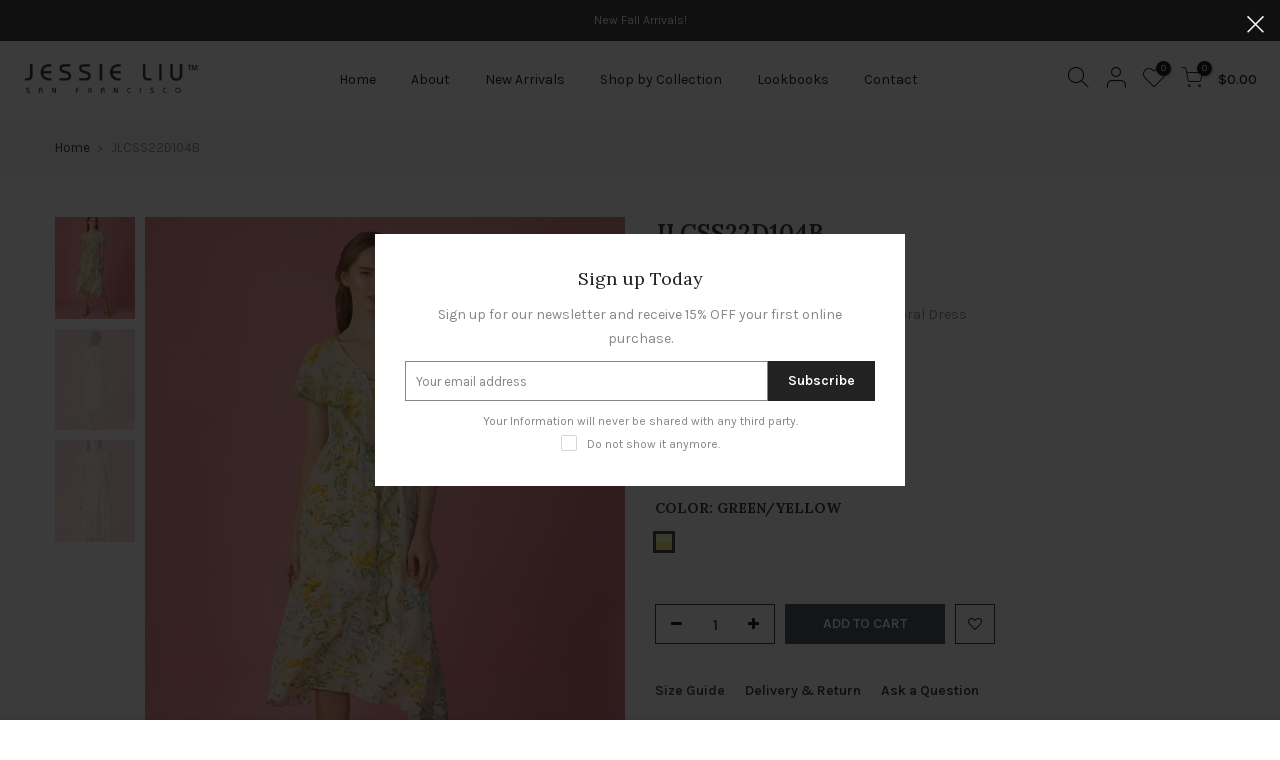

--- FILE ---
content_type: text/html; charset=utf-8
request_url: https://jessieliucollection.com/products/jlcss22d104b/?section_id=js_ppr
body_size: 1181
content:
<div id="shopify-section-js_ppr" class="shopify-section">[t4splitlz]<script type="application/json" id="ProductJson-template_ppr">{"id":6712319934543,"title":"JLCSS22D104B","handle":"jlcss22d104b","description":"Color: Green\/Yellow\u003cbr data-mce-fragment=\"1\"\u003eMaterial: 100% S\u003cspan data-mce-fragment=\"1\"\u003eilk \u003c\/span\u003e\u003cbr\u003eSilk dress with fasten detail on the left.\u003cbr data-mce-fragment=\"1\"\u003e\u003cbr\u003e\n\u003cdiv id=\"gtx-trans\" style=\"position: absolute; left: -6px; top: 58.5px;\"\u003e\n\u003cdiv class=\"gtx-trans-icon\"\u003e\u003c\/div\u003e\n\u003c\/div\u003e","published_at":"2022-03-25T11:56:09-07:00","created_at":"2022-03-25T11:56:09-07:00","vendor":"Jessie Liu","type":"Dresses","tags":["Dress","green","Le Garden"],"price":30000,"price_min":30000,"price_max":30000,"available":true,"price_varies":false,"compare_at_price":null,"compare_at_price_min":0,"compare_at_price_max":0,"compare_at_price_varies":false,"variants":[{"id":39906425503823,"title":"XS \/ Green\/Yellow","option1":"XS","option2":"Green\/Yellow","option3":null,"sku":"JLCSS22D104B","requires_shipping":true,"taxable":true,"featured_image":null,"available":true,"name":"JLCSS22D104B - XS \/ Green\/Yellow","public_title":"XS \/ Green\/Yellow","options":["XS","Green\/Yellow"],"price":30000,"weight":907,"compare_at_price":null,"inventory_management":"shopify","barcode":null,"requires_selling_plan":false,"selling_plan_allocations":[]},{"id":39906425569359,"title":"S \/ Green\/Yellow","option1":"S","option2":"Green\/Yellow","option3":null,"sku":"JLCSS22D104B","requires_shipping":true,"taxable":true,"featured_image":null,"available":true,"name":"JLCSS22D104B - S \/ Green\/Yellow","public_title":"S \/ Green\/Yellow","options":["S","Green\/Yellow"],"price":30000,"weight":907,"compare_at_price":null,"inventory_management":"shopify","barcode":null,"requires_selling_plan":false,"selling_plan_allocations":[]},{"id":39906425634895,"title":"M \/ Green\/Yellow","option1":"M","option2":"Green\/Yellow","option3":null,"sku":"JLCSS22D104B","requires_shipping":true,"taxable":true,"featured_image":null,"available":true,"name":"JLCSS22D104B - M \/ Green\/Yellow","public_title":"M \/ Green\/Yellow","options":["M","Green\/Yellow"],"price":30000,"weight":907,"compare_at_price":null,"inventory_management":"shopify","barcode":null,"requires_selling_plan":false,"selling_plan_allocations":[]},{"id":39906425700431,"title":"L \/ Green\/Yellow","option1":"L","option2":"Green\/Yellow","option3":null,"sku":"JLCSS22D104B","requires_shipping":true,"taxable":true,"featured_image":null,"available":false,"name":"JLCSS22D104B - L \/ Green\/Yellow","public_title":"L \/ Green\/Yellow","options":["L","Green\/Yellow"],"price":30000,"weight":907,"compare_at_price":null,"inventory_management":"shopify","barcode":null,"requires_selling_plan":false,"selling_plan_allocations":[]},{"id":39906425765967,"title":"XL \/ Green\/Yellow","option1":"XL","option2":"Green\/Yellow","option3":null,"sku":"JLCSS22D104B","requires_shipping":true,"taxable":true,"featured_image":null,"available":false,"name":"JLCSS22D104B - XL \/ Green\/Yellow","public_title":"XL \/ Green\/Yellow","options":["XL","Green\/Yellow"],"price":30000,"weight":907,"compare_at_price":null,"inventory_management":"shopify","barcode":null,"requires_selling_plan":false,"selling_plan_allocations":[]}],"images":["\/\/jessieliucollection.com\/cdn\/shop\/products\/JLCSS22D104B-s-01.jpg?v=1648235009","\/\/jessieliucollection.com\/cdn\/shop\/products\/JLCSS22D104B-s-02.jpg?v=1648235009","\/\/jessieliucollection.com\/cdn\/shop\/products\/JLCSS22D104B-s-03.jpg?v=1648235009"],"featured_image":"\/\/jessieliucollection.com\/cdn\/shop\/products\/JLCSS22D104B-s-01.jpg?v=1648235009","options":["Size","Color"],"media":[{"alt":null,"id":22359126310991,"position":1,"preview_image":{"aspect_ratio":0.75,"height":1067,"width":800,"src":"\/\/jessieliucollection.com\/cdn\/shop\/products\/JLCSS22D104B-s-01.jpg?v=1648235009"},"aspect_ratio":0.75,"height":1067,"media_type":"image","src":"\/\/jessieliucollection.com\/cdn\/shop\/products\/JLCSS22D104B-s-01.jpg?v=1648235009","width":800},{"alt":null,"id":22359126343759,"position":2,"preview_image":{"aspect_ratio":0.75,"height":1067,"width":800,"src":"\/\/jessieliucollection.com\/cdn\/shop\/products\/JLCSS22D104B-s-02.jpg?v=1648235009"},"aspect_ratio":0.75,"height":1067,"media_type":"image","src":"\/\/jessieliucollection.com\/cdn\/shop\/products\/JLCSS22D104B-s-02.jpg?v=1648235009","width":800},{"alt":null,"id":22359126376527,"position":3,"preview_image":{"aspect_ratio":0.75,"height":1067,"width":800,"src":"\/\/jessieliucollection.com\/cdn\/shop\/products\/JLCSS22D104B-s-03.jpg?v=1648235009"},"aspect_ratio":0.75,"height":1067,"media_type":"image","src":"\/\/jessieliucollection.com\/cdn\/shop\/products\/JLCSS22D104B-s-03.jpg?v=1648235009","width":800}],"requires_selling_plan":false,"selling_plan_groups":[],"content":"Color: Green\/Yellow\u003cbr data-mce-fragment=\"1\"\u003eMaterial: 100% S\u003cspan data-mce-fragment=\"1\"\u003eilk \u003c\/span\u003e\u003cbr\u003eSilk dress with fasten detail on the left.\u003cbr data-mce-fragment=\"1\"\u003e\u003cbr\u003e\n\u003cdiv id=\"gtx-trans\" style=\"position: absolute; left: -6px; top: 58.5px;\"\u003e\n\u003cdiv class=\"gtx-trans-icon\"\u003e\u003c\/div\u003e\n\u003c\/div\u003e"}</script><script type="application/json" id="ProductJson-incoming_ppr">{"size_avai":[1,1,1,0,0],"tt_size_avai": 3,"ck_so_un": true,"ntsoldout": true,"unvariants": false,"remove_soldout": false,"variants": [{"inventory_quantity": 1,"mdid": null,"incoming": false,"next_incoming_date": null},{"ck_asdssa":"true ","inventory_quantity": 1,"mdid": null,"incoming": false,"next_incoming_date": null},{"ck_asdssa":"true ","inventory_quantity": 1,"mdid": null,"incoming": false,"next_incoming_date": null},{"ck_asdssa":"false ","inventory_quantity": 0,"mdid": null,"incoming": false,"next_incoming_date": null},{"ck_asdssa":"false ","inventory_quantity": 0,"mdid": null,"incoming": false,"next_incoming_date": null}]}</script> <script type="application/json" id="ModelJson-_ppr">[]</script><script type="application/json" id="NTsettingspr__ppr">{ "related_id":false, "recently_viewed":false, "ProductID":6712319934543, "PrHandle":"jlcss22d104b", "cat_handle":null, "scrolltop":null,"ThreeSixty":false,"hashtag":"none", "access_token":"none", "username":"none"}</script>
[t4splitlz]</div>

--- FILE ---
content_type: text/css
request_url: https://jessieliucollection.com/cdn/shop/t/4/assets/colors.css?v=162471273750376520111670612300
body_size: 406
content:
/*! Code css #1617591172f5409ed2 */.bg_color_blue{background-color:#1878b9}.bg_color_ciclamino{background-color:#7200ba}.bg_color_gesso{background-color:#fcfcfc}.bg_color_ocra{background-color:#219c00}.bg_color_pervinca{background-color:#9744fd}.bg_color_peltro{background-color:#d9d9d9}.bg_color_bandiera{background-color:#04b31e}.bg_color_turchese{background-color:#1bc9e4}.bg_color_nero{background-color:#1b1b1b}.bg_color_rosa{background-color:#f54e92}.bg_color_camel{background-color:#c26800}.bg_color_caffe-crepuscolo{background-color:#401f00;background:-webkit-linear-gradient(#401f00 50%,#99eccb 50%);background:-o-linear-gradient(#401f00 50%,#99eccb 50%);background:-moz-linear-gradient(#401f00 50%,#99eccb 50%);background:linear-gradient(#401f00 50%,#99eccb 50%)}.bg_color_perla-fuxia{background-color:#f2f2f2;background:-webkit-linear-gradient(#f2f2f2 50%,#f22d6b 50%);background:-o-linear-gradient(#f2f2f2 50%,#f22d6b 50%);background:-moz-linear-gradient(#f2f2f2 50%,#f22d6b 50%);background:linear-gradient(#f2f2f2 50%,#f22d6b 50%)}.bg_color_blu-nuvola{background-color:#0751b9;background:-webkit-linear-gradient(#0751b9 50%,#f7feff 50%);background:-o-linear-gradient(#0751b9 50%,#f7feff 50%);background:-moz-linear-gradient(#0751b9 50%,#f7feff 50%);background:linear-gradient(#0751b9 50%,#f7feff 50%)}.bg_color_peltro-ciclamino{background-color:#d9d9d9;background:-webkit-linear-gradient(#d9d9d9 50%,#7200ba 50%);background:-o-linear-gradient(#d9d9d9 50%,#7200ba 50%);background:-moz-linear-gradient(#d9d9d9 50%,#7200ba 50%);background:linear-gradient(#d9d9d9 50%,#7200ba 50%)}.bg_color_crepuscolo{background-color:#99eccb}.bg_color_natural{background-color:#fffef7}.bg_color_smog{background-color:#8e8e8e}.bg_color_nude{background-color:#f1c28a}.bg_color_cammello{background-color:#ed8a00}.bg_color_blu{background-color:#0751b9}.bg_color_nero-cammello{background-color:#1b1b1b;background:-webkit-linear-gradient(#1b1b1b 50%,#ed8a00 50%);background:-o-linear-gradient(#1b1b1b 50%,#ed8a00 50%);background:-moz-linear-gradient(#1b1b1b 50%,#ed8a00 50%);background:linear-gradient(#1b1b1b 50%,#ed8a00 50%)}.bg_color_nero-naturale{background-color:#1b1b1b;background:-webkit-linear-gradient(#1b1b1b 50%,#fffef7 50%);background:-o-linear-gradient(#1b1b1b 50%,#fffef7 50%);background:-moz-linear-gradient(#1b1b1b 50%,#fffef7 50%);background:linear-gradient(#1b1b1b 50%,#fffef7 50%)}.bg_color_tiffany{background-color:#81d8d0}.bg_color_naturale{background-color:#fffef7}.bg_color_aperitivo{background-color:#d7006a}.bg_color_oceano{background-color:#05307b}.bg_color_glicine{background-color:#d87cea}.bg_color_taupe-yellow{background-color:#9e9182;background:-webkit-linear-gradient(#9e9182 50%,#e4e90d 50%);background:-o-linear-gradient(#9e9182 50%,#e4e90d 50%);background:-moz-linear-gradient(#9e9182 50%,#e4e90d 50%);background:linear-gradient(#9e9182 50%,#e4e90d 50%)}.bg_color_white-black{background-color:#fff;background:-webkit-linear-gradient(#ffffff 50%,#000000 50%);background:-o-linear-gradient(#ffffff 50%,#000000 50%);background:-moz-linear-gradient(#ffffff 50%,#000000 50%);background:linear-gradient(#fff 50%,#000 50%)}.bg_color_brown-orange{background-color:#694700;background:-webkit-linear-gradient(#694700 50%,#ffab00 50%);background:-o-linear-gradient(#694700 50%,#ffab00 50%);background:-moz-linear-gradient(#694700 50%,#ffab00 50%);background:linear-gradient(#694700 50%,#ffab00 50%)}.bg_color_white{background-color:#fff}.bg_color_brown{background-color:#865a00}.bg_color_grey-brown{background-color:#b49d81}.bg_color_yellow-floral{background-color:#ffe681}.bg_color_blue-floral{background-color:#b3eaff}.bg_color_bianco{background-color:#fff}.bg_color_denim{background-color:#0041c7}.bg_color_aqua{background-color:#37cc9d}.bg_color_cielo{background-color:#67b1e2}.bg_color_tabacco{background-color:#b36f11}.bg_color_giallo{background-color:#f4e77a}.bg_color_gold{background-color:#f1b212}.bg_color_black-white{background-color:#000;background:-webkit-linear-gradient(#000000 50%,#ffffff 50%);background:-o-linear-gradient(#000000 50%,#ffffff 50%);background:-moz-linear-gradient(#000000 50%,#ffffff 50%);background:linear-gradient(#000 50%,#fff 50%)}.bg_color_ivory{background-color:#f4f4f4}.bg_color_nude-pink{background-color:#f1b498}.bg_color_pastel-blue{background-color:#c1eded}.bg_color_red{background-color:red}.bg_color_yellow{background-color:#ffd900}.bg_color_lemon{background-color:#abc740}.bg_color_emerald-green{background-color:#2b940f}.bg_color_peach{background-color:#ffae81}.bg_color_sky{background-color:#78d8fc}.bg_color_red-print.lazyloadt4sed{background-image:url(/cdn/shop/files/redp_100x100_crop_center.jpg?v=1648220761)}.bg_color_blue-print.lazyloadt4sed{background-image:url(/cdn/shop/files/blackp_100x100_crop_center.jpg?v=1648220761)}.bg_color_green-multi{background-color:#477e00}.bg_color_orange-red{background-color:#ff5000}.bg_color_green-yellow{background-color:#f0fabf;background:-webkit-linear-gradient(#f0fabf 50%,#fced6b 50%);background:-o-linear-gradient(#f0fabf 50%,#fced6b 50%);background:-moz-linear-gradient(#f0fabf 50%,#fced6b 50%);background:linear-gradient(#f0fabf 50%,#fced6b 50%)}.bg_color_yellow-green{background-color:#ffd653;background:-webkit-linear-gradient(#ffd653 50%,#006e07 50%);background:-o-linear-gradient(#ffd653 50%,#006e07 50%);background:-moz-linear-gradient(#ffd653 50%,#006e07 50%);background:linear-gradient(#ffd653 50%,#006e07 50%)}.bg_color_blush-green{background-color:#fdbc61;background:-webkit-linear-gradient(#fdbc61 50%,#256b07 50%);background:-o-linear-gradient(#fdbc61 50%,#256b07 50%);background:-moz-linear-gradient(#fdbc61 50%,#256b07 50%);background:linear-gradient(#fdbc61 50%,#256b07 50%)}.bg_color_peltro-ciclamino{background-color:#5e4b4b;background:-webkit-linear-gradient(#5e4b4b 50%,#d4e9f5 50%);background:-o-linear-gradient(#5e4b4b 50%,#d4e9f5 50%);background:-moz-linear-gradient(#5e4b4b 50%,#d4e9f5 50%);background:linear-gradient(#5e4b4b 50%,#d4e9f5 50%)}.bg_color_uva{background-color:#4c1b99}
/*# sourceMappingURL=/cdn/shop/t/4/assets/colors.css.map?v=162471273750376520111670612300 */


--- FILE ---
content_type: text/css
request_url: https://jessieliucollection.com/cdn/shop/t/4/assets/custom.css?v=108453934645301460551647802900
body_size: -604
content:
.template-page form#contact_form_page input.button.w__100{border-radius:0!important;border:1px solid #222!important}.template-page form#contact_form_page input.button.w__100:hover{border:0!important}div#shopify-section-template--14446870822991__cat_shop,div#shopify-section-template--14479467741263__cat_shop{display:none!important}li#item_42d578b6-ca4b-4804-aded-446e382dcba4>a{pointer-events:none!important}.container.container_cat.cat_default.mt__60.mb__60{margin-top:0!important}
/*# sourceMappingURL=/cdn/shop/t/4/assets/custom.css.map?v=108453934645301460551647802900 */
